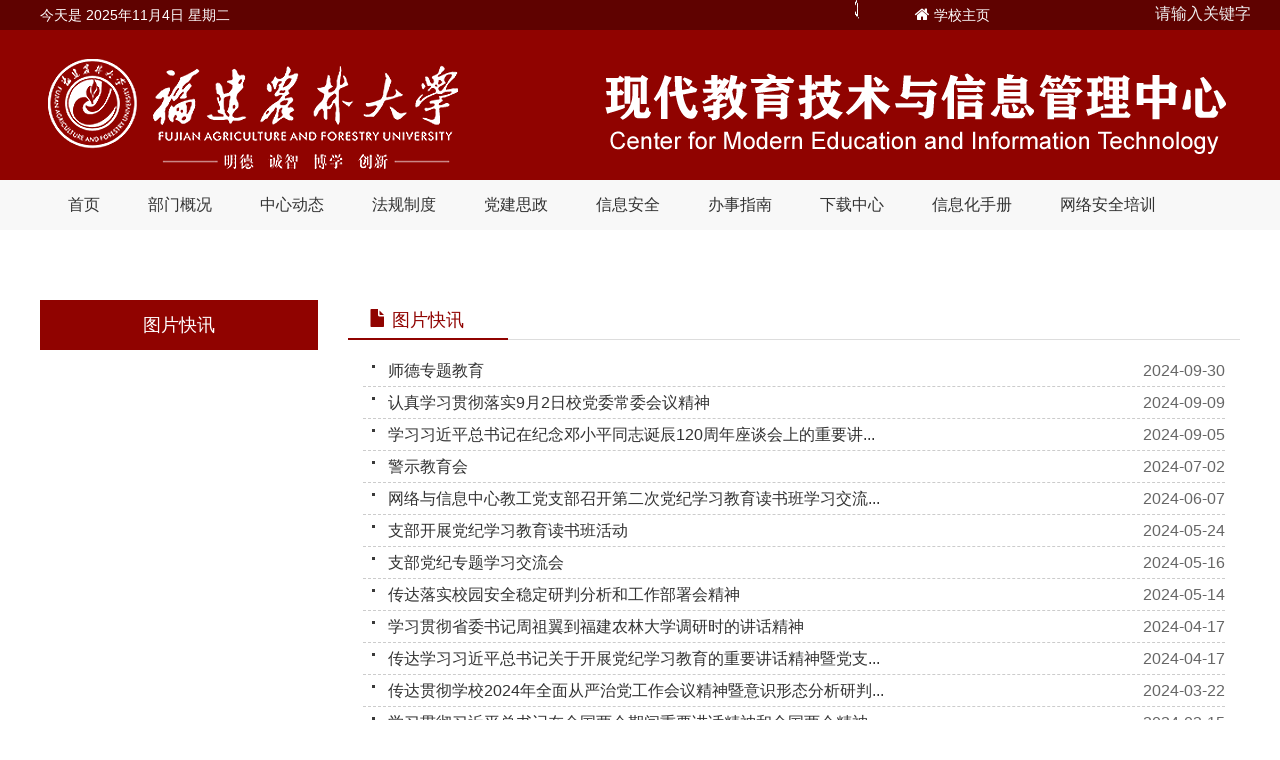

--- FILE ---
content_type: text/html
request_url: https://xxzx.fafu.edu.cn/tpkx/list3.htm
body_size: 4369
content:
<!DOCTYPE html>
<html lang="zh-CN">
  <head>
    <meta charset="utf-8">
    <meta http-equiv="X-UA-Compatible" content="IE=edge">
    <title>图片快讯</title>
       
<link type="text/css" href="/_css/_system/system.css" rel="stylesheet"/>
<link type="text/css" href="/_upload/site/1/style/7/7.css" rel="stylesheet"/>
<link type="text/css" href="/_upload/site/00/19/25/style/30/30.css" rel="stylesheet"/>
<link type="text/css" href="/_js/_portletPlugs/sudyNavi/css/sudyNav.css" rel="stylesheet" />
<link type="text/css" href="/_js/_portletPlugs/datepicker/css/datepicker.css" rel="stylesheet" />
<link type="text/css" href="/_js/_portletPlugs/simpleNews/css/simplenews.css" rel="stylesheet" />

<script language="javascript" src="/_js/jquery.min.js" sudy-wp-context="" sudy-wp-siteId="25"></script>
<script language="javascript" src="/_js/jquery.sudy.wp.visitcount.js"></script>
<script type="text/javascript" src="/_js/_portletPlugs/sudyNavi/jquery.sudyNav.js"></script>
<script type="text/javascript" src="/_js/_portletPlugs/datepicker/js/jquery.datepicker.js"></script>
<script type="text/javascript" src="/_js/_portletPlugs/datepicker/js/datepicker_lang_HK.js"></script>
<link href="/_upload/tpl/00/26/38/template38/css/bootstrap.min.css" rel="stylesheet">
    <link rel="stylesheet" href="/_upload/tpl/00/26/38/template38/font-awesome/css/font-awesome.min.css">
    <link href="/_upload/tpl/00/26/38/template38/css/reset.css" rel="stylesheet">
    <link href="/_upload/tpl/00/26/38/template38/css/jsj.css" rel="stylesheet">
 
    
        <script type="text/javascript" src="/_upload/tpl/00/26/38/template38/js/jquery.SuperSlide.2.1.3.js"></script>

    <!--[if lt IE 9]>
      <script src="/_upload/tpl/00/26/38/template38/js/html5shiv.min.js"></script>
      <script src="/_upload/tpl/00/26/38/template38/js/respond.min.js"></script>
    <![endif]-->
  </head>
  <body>
    <div class="headbar">
  <div class="container">
    <div class="welcome"> 今天是
        <script language="javascript">　　    today=new Date(); 
            　　    function date(){ this.length=date.arguments.length 
            　　        for(var i=0;i<this.length;i++) this[i+1]=date.arguments[i] } 
            　　        var d=new date("星期日","星期一","星期二","星期三","星期四","星期五","星期六"); 
            　　        document.write( today.getFullYear(),"年",today.getMonth()+1,"月",today.getDate(), "日"," ",d[today.getDay()+1] ); 
            　　</script>
    </div>
    <div class="topnav" frag="面板90"><img border="5" src="/_upload/tpl/00/26/38/template38/images/006.png" width="20" height="20"/>
        <div class="search bar8" frag="窗口90">
          <form method="POST" action="/_web/_search/api/search/new.rst?locale=zh_CN&request_locale=zh_CN&_p=YXM9MjUmdD0zOCZkPTE1OCZwPTImZj02ODQmbT1TTiZ8Ym5uQ29sdW1uVmlydHVhbE5hbWU9Njg0Jg__" target="_blank" onsubmit="if ($('#keyword').val() === '请输入关键字') { $('#keyword').val(''); }">
    <div class="wp_search">
        <table>
            <tr>
                <td height="25px">
                    <input id="keyword" name="keyword" style="width: 150px" class="keyword" type="text" value="请输入关键字" onfocus="if (this.value === '请输入关键字') { this.value = ''; }"
                           onblur="if (this.value === '') { this.value = '请输入关键字'; }" />
                </td>
                <td>
                    <input name="btnsearch" class="search" type="submit" value=""/>
                </td>
            </tr>
        </table>
    </div>
</form>
        </div>
      <div class="home_fav"> <em class="fa fa-home" aria-hidden="true"></em> <a href="http://www.fafu.edu.cn" target="_blank">学校主页</a> </div>
    </div>
  </div>
</div>


<div class="header">
   <div class="container">
  <div class="logo_left"><img src="/_upload/tpl/00/26/38/template38/images/logo.png" alt="福建农林大学"></div> 
  <div class="logo_right"><img src="/_upload/tpl/00/26/38/template38/images/logo2.png" alt="福建农林大学现代教育技术与信息管理中心"></div>
 
  </div>
  
  </div>
  
<div class="menu">
  <div class=" container" frag="面板1"><div frag="窗口1">
     
    <ul id="nav" class="nav clearfix">

 

      <li class="nLi">
          <h3><a href="https://xxzx.fafu.edu.cn/"  target="_self">首页</a></h3>
           

      </li>
  

      <li class="nLi">
          <h3><a href="/2518/list.htm"  target="_self">部门概况</a></h3>
           

      </li>
  

      <li class="nLi">
          <h3><a href="/2520/list.htm"  target="_self">中心动态</a></h3>
           

      </li>
  

      <li class="nLi">
          <h3><a href="/zcfg/list.htm"  target="_self">法规制度</a></h3>
           

      </li>
  

      <li class="nLi">
          <h3><a href="/10830/list.htm"  target="_self">党建思政</a></h3>
          
                    <ul class="sub">
                     

            <li><a href="/10834/list.htm" target="_self">基层党建</a></li>     

            <li><a href="https://www.fafu.edu.cn/dsjy/" target="_self">党员学习</a></li>     

          </ul>      

      </li>
  

      <li class="nLi">
          <h3><a href="/xxaq/list.htm"  target="_self">信息安全</a></h3>
          
                    <ul class="sub">
                     

            <li><a href="/9588/list.htm" target="_self">安全动态</a></li>     

            <li><a href="/9589/list.htm" target="_self">安全防护</a></li>     

            <li><a href="/10836/list.htm" target="_self">安全常识</a></li>     

            <li><a href="/10837/list.htm" target="_self">安全技术</a></li>     

          </ul>      

      </li>
  

      <li class="nLi">
          <h3><a href="/10831/list.htm"  target="_self">办事指南</a></h3>
           

      </li>
  

      <li class="nLi">
          <h3><a href="/2525/list.htm"  target="_self">下载中心</a></h3>
           

      </li>
  

      <li class="nLi">
          <h3><a href="/xxhyysc/list.htm"  target="_self">信息化手册</a></h3>
          
                    <ul class="sub">
                     

            <li><a href="/jssc/list.htm" target="_self">教师手册</a></li>     

            <li><a href="/xssc/list.htm" target="_self">学生手册</a></li>     

          </ul>      

      </li>
  

      <li class="nLi">
          <h3><a href="https://www.cac.gov.cn/gzzt/ztzl/zt/waz/A0920011213index_1.htm"  target="_self">网络安全培训</a></h3>
           

      </li>
  

  
      
    </ul>    
</div>

</div></div>
    <script id="jsID" type="text/javascript">
      
      jQuery("#nav").slide({ 
        type:"menu",// 效果类型，针对菜单/导航而引入的参数（默认slide）
        titCell:".nLi", //鼠标触发对象
        targetCell:".sub", //titCell里面包含的要显示/消失的对象
        effect:"slideDown", //targetCell下拉效果
        delayTime:300 , //效果时间
        triggerTime:0, //鼠标延迟触发时间（默认150）
        returnDefault:true //鼠标移走后返回默认状态，例如默认频道是“预告片”，鼠标移走后会返回“预告片”（默认false）
      });
    </script>
  
 

  
  <div class="container">
  <div class="path" frag="面板20">
    <div  frag="窗口20" portletmode="simpleColumnAttri">
      <!-- No Data -->
    </div>
  </div>

 <div class="row">
    <div class="col-md-3 col-xs-3">
      <div class="sidebar" frag="面板21">
        <div class="sidetit" frag="窗口101" portletmode="simpleColumnAnchor">
          <span class='Column_Anchor'>图片快讯</span>
        </div>
        <div class="list-group" frag="窗口102">
                    
           
                    <ul class="column-list-wrap">
                      
                    </ul>
                    
            
          
        </div>
      </div>
    </div>
    <div class="col-md-9 col-xs-9">
      <div class="listmain">
        <div class="listitle" frag="面板22">
          <div class="listit" frag="窗口22" portletmode="simpleColumnAttri">
            <span class="glyphicon glyphicon-file"></span> 图片快讯
          </div>
        </div>
        <div class="listcon" frag="面板23">
          <div frag="窗口13" portletmode="simpleList">
            <div id="wp_news_w13"> 
 
<ul class="wp_article_list"> 
      
     <li class="list_item i1"> 
         <div class="fields pr_fields"> 
             <span class='Article_Index'>1</span> 
             <span class='Article_Title'><a href='/2024/1030/c992a85109/page.htm' target='_blank' title='师德专题教育'>师德专题教育</a></span> 
         </div> 
         <div class="fields ex_fields"> 
              
             <span class='Article_PublishDate'>2024-09-30</span> 
              
         </div> 
     </li> 
      
     <li class="list_item i2"> 
         <div class="fields pr_fields"> 
             <span class='Article_Index'>2</span> 
             <span class='Article_Title'><a href='/2024/1030/c992a85112/page.htm' target='_blank' title='认真学习贯彻落实9月2日校党委常委会议精神'>认真学习贯彻落实9月2日校党委常委会议精神</a></span> 
         </div> 
         <div class="fields ex_fields"> 
              
             <span class='Article_PublishDate'>2024-09-09</span> 
              
         </div> 
     </li> 
      
     <li class="list_item i3"> 
         <div class="fields pr_fields"> 
             <span class='Article_Index'>3</span> 
             <span class='Article_Title'><a href='/2024/1030/c992a85111/page.htm' target='_blank' title='学习习近平总书记在纪念邓小平同志诞辰120周年座谈会上的重要讲话精神'>学习习近平总书记在纪念邓小平同志诞辰120周年座谈会上的重要讲...</a></span> 
         </div> 
         <div class="fields ex_fields"> 
              
             <span class='Article_PublishDate'>2024-09-05</span> 
              
         </div> 
     </li> 
      
     <li class="list_item i4"> 
         <div class="fields pr_fields"> 
             <span class='Article_Index'>4</span> 
             <span class='Article_Title'><a href='/2024/1030/c992a85113/page.htm' target='_blank' title='警示教育会'>警示教育会</a></span> 
         </div> 
         <div class="fields ex_fields"> 
              
             <span class='Article_PublishDate'>2024-07-02</span> 
              
         </div> 
     </li> 
      
     <li class="list_item i5"> 
         <div class="fields pr_fields"> 
             <span class='Article_Index'>5</span> 
             <span class='Article_Title'><a href='/2024/0614/c992a83436/page.htm' target='_blank' title='网络与信息中心教工党支部召开第二次党纪学习教育读书班学习交流会'>网络与信息中心教工党支部召开第二次党纪学习教育读书班学习交流...</a></span> 
         </div> 
         <div class="fields ex_fields"> 
              
             <span class='Article_PublishDate'>2024-06-07</span> 
              
         </div> 
     </li> 
      
     <li class="list_item i6"> 
         <div class="fields pr_fields"> 
             <span class='Article_Index'>6</span> 
             <span class='Article_Title'><a href='/2024/0524/c992a83091/page.htm' target='_blank' title='支部开展党纪学习教育读书班活动'>支部开展党纪学习教育读书班活动</a></span> 
         </div> 
         <div class="fields ex_fields"> 
              
             <span class='Article_PublishDate'>2024-05-24</span> 
              
         </div> 
     </li> 
      
     <li class="list_item i7"> 
         <div class="fields pr_fields"> 
             <span class='Article_Index'>7</span> 
             <span class='Article_Title'><a href='/2024/0523/c992a83072/page.htm' target='_blank' title='支部党纪专题学习交流会'>支部党纪专题学习交流会</a></span> 
         </div> 
         <div class="fields ex_fields"> 
              
             <span class='Article_PublishDate'>2024-05-16</span> 
              
         </div> 
     </li> 
      
     <li class="list_item i8"> 
         <div class="fields pr_fields"> 
             <span class='Article_Index'>8</span> 
             <span class='Article_Title'><a href='/2024/0514/c992a82891/page.htm' target='_blank' title='传达落实校园安全稳定研判分析和工作部署会精神'>传达落实校园安全稳定研判分析和工作部署会精神</a></span> 
         </div> 
         <div class="fields ex_fields"> 
              
             <span class='Article_PublishDate'>2024-05-14</span> 
              
         </div> 
     </li> 
      
     <li class="list_item i9"> 
         <div class="fields pr_fields"> 
             <span class='Article_Index'>9</span> 
             <span class='Article_Title'><a href='/2024/0417/c992a82447/page.htm' target='_blank' title='学习贯彻省委书记周祖翼到福建农林大学调研时的讲话精神'>学习贯彻省委书记周祖翼到福建农林大学调研时的讲话精神</a></span> 
         </div> 
         <div class="fields ex_fields"> 
              
             <span class='Article_PublishDate'>2024-04-17</span> 
              
         </div> 
     </li> 
      
     <li class="list_item i10"> 
         <div class="fields pr_fields"> 
             <span class='Article_Index'>10</span> 
             <span class='Article_Title'><a href='/2024/0417/c992a82446/page.htm' target='_blank' title='传达学习习近平总书记关于开展党纪学习教育的重要讲话精神暨党支部开展工作部署会'>传达学习习近平总书记关于开展党纪学习教育的重要讲话精神暨党支...</a></span> 
         </div> 
         <div class="fields ex_fields"> 
              
             <span class='Article_PublishDate'>2024-04-17</span> 
              
         </div> 
     </li> 
      
     <li class="list_item i11"> 
         <div class="fields pr_fields"> 
             <span class='Article_Index'>11</span> 
             <span class='Article_Title'><a href='/2024/0417/c992a82449/page.htm' target='_blank' title='传达贯彻学校2024年全面从严治党工作会议精神暨意识形态分析研判会'>传达贯彻学校2024年全面从严治党工作会议精神暨意识形态分析研判...</a></span> 
         </div> 
         <div class="fields ex_fields"> 
              
             <span class='Article_PublishDate'>2024-03-22</span> 
              
         </div> 
     </li> 
      
     <li class="list_item i12"> 
         <div class="fields pr_fields"> 
             <span class='Article_Index'>12</span> 
             <span class='Article_Title'><a href='/2024/0417/c992a82448/page.htm' target='_blank' title='学习贯彻习近平总书记在全国两会期间重要讲话精神和全国两会精神'>学习贯彻习近平总书记在全国两会期间重要讲话精神和全国两会精神</a></span> 
         </div> 
         <div class="fields ex_fields"> 
              
             <span class='Article_PublishDate'>2024-03-15</span> 
              
         </div> 
     </li> 
      
     <li class="list_item i13"> 
         <div class="fields pr_fields"> 
             <span class='Article_Index'>13</span> 
             <span class='Article_Title'><a href='/2024/0418/c992a82461/page.htm' target='_blank' title='2023年度民主评议党员大会'>2023年度民主评议党员大会</a></span> 
         </div> 
         <div class="fields ex_fields"> 
              
             <span class='Article_PublishDate'>2024-01-12</span> 
              
         </div> 
     </li> 
      
     <li class="list_item i14"> 
         <div class="fields pr_fields"> 
             <span class='Article_Index'>14</span> 
             <span class='Article_Title'><a href='/2024/0418/c992a82458/page.htm' target='_blank' title='期末校园安全稳定和消防安全专项检查工作部署会'>期末校园安全稳定和消防安全专项检查工作部署会</a></span> 
         </div> 
         <div class="fields ex_fields"> 
              
             <span class='Article_PublishDate'>2023-12-27</span> 
              
         </div> 
     </li> 
      
</ul> 
</div> 

 <div id="wp_paging_w13"> 
<ul class="wp_paging clearfix"> 
     <li class="pages_count"> 
         <span class="per_page">每页&nbsp;<em class="per_count">14</em>&nbsp;记录&nbsp;</span> 
         <span class="all_count">总共&nbsp;<em class="all_count">66</em>&nbsp;记录&nbsp;</span> 
     </li> 
     <li class="page_nav"> 
         <a class="first" href="/tpkx/list1.htm" target="_self"><span>第一页</span></a> 
         <a class="prev" href="/tpkx/list2.htm" target="_self"><span>&lt;&lt;上一页</span></a> 
         <a class="next" href="/tpkx/list4.htm" target="_self"><span>下一页&gt;&gt;</span></a> 
         <a class="last" href="/tpkx/list5.htm" target="_self"><span>尾页</span></a> 
     </li> 
     <li class="page_jump"> 
         <span class="pages">页码&nbsp;<em class="curr_page">3</em>/<em class="all_pages">5</em></span> 
         <span><input class="pageNum" type="text" /><input type="hidden" class="currPageURL" value=""></span></span> 
         <span><a class="pagingJump" href="javascript:void(0);" target="_self">跳转到&nbsp;</a></span> 
     </li> 
</ul> 
</div> 
<script type="text/javascript"> 
     $().ready(function() { 
         $("#wp_paging_w13 .pagingJump").click(function() { 
             var pageNum = $("#wp_paging_w13 .pageNum").val(); 
             if (pageNum === "") { alert('请输入页码！'); return; } 
             if (isNaN(pageNum) || pageNum <= 0 || pageNum > 5) { alert('请输入正确页码！'); return; } 
             var reg = new RegExp("/list", "g"); 
             var url = "/tpkx/list.htm"; 
             window.location.href = url.replace(reg, "/list" + pageNum); 
         }); 
     }); 
</script> 

          </div>
        </div>
      </div>
    </div>
  </div>
  </div>






<div class="footer">
    <div class="contact hidden-xs">
        
    </div>
    <div class="copyright">
        <p>
            <span frag="窗口81" portletmode="simpleSiteAttri"><!-- No Data --></span> 
        </p>
    </div>
</div><script src="/_upload/tpl/00/26/38/template38/js/bootstrap.min.js"></script>

  </body>
</html>
 <img src="/_visitcount?siteId=25&type=2&columnId=992" style="display:none" width="0" height="0"/>

--- FILE ---
content_type: text/css
request_url: https://xxzx.fafu.edu.cn/_upload/tpl/00/26/38/template38/css/reset.css
body_size: 941
content:
/**
 * Eric Meyer's Reset CSS v2.0 (http://meyerweb.com/eric/tools/css/reset/)
 * http://cssreset.com
 */
 
html, body, div, span, applet, object, iframe,
h1, h2, h3, h4, h5, h6, p, blockquote, pre,
a, abbr, acronym, address, big, cite, code,
del, dfn, em, img, ins, kbd, q, s, samp,
small, strike, strong, sub, sup, tt, var,
b, u, i, center,
dl, dt, dd, ol, ul, li,
fieldset, form, label, legend,
table, caption, tbody, tfoot, thead, tr, th, td,
article, aside, canvas, details, embed, 
figure, figcaption, footer, header, hgroup, 
menu, nav, output, ruby, section, summary,
time, mark, audio, video{
  margin: 0;
  padding: 0;
  border: 0;
  font-size: 100%;
  font: inherit;
  font-weight: normal;
  vertical-align: baseline;
}
/* HTML5 display-role reset for older browsers */
article, aside, details, figcaption, figure, 
footer, header, hgroup, menu, nav, section{
  display: block;
}
ol, ul, li{
  list-style: none;
}
blockquote, q{
  quotes: none;
}
blockquote:before, blockquote:after,
q:before, q:after{
  content: '';
  content: none;
}
table{
  border-collapse: collapse;
  border-spacing: 0;
}
 
/* custom */
a{
  color: #333;
  text-decoration: none;
  -webkit-backface-visibility: hidden;
}
a:hover{
	text-decoration:none;}

html, body{
  width: 100%;
  font-family: "微软雅黑","宋体","Arial", "Microsoft YaHei", "黑体",  sans-serif;
}
body{
  line-height: 1;
  -webkit-text-size-adjust: none;
  -webkit-tap-highlight-color: rgba(0, 0, 0, 0);
}
html{
  overflow-y: scroll;
}
 
/*清除浮动*/
.clearfix:before,
.clearfix:after{
  content: " ";
  display: inline-block;
  height: 0;
  clear: both;
  visibility: hidden;
}
.clearfix{
  *zoom: 1;
}
 
/*隐藏*/
.dn{
  display: none;
}


--- FILE ---
content_type: text/css
request_url: https://xxzx.fafu.edu.cn/_upload/tpl/00/26/38/template38/css/jsj.css
body_size: 3848
content:
body {
	background-color: #fff;
}
.container { min-width:1200px;width: 1200px!important;}
.headbar{
	height: 30px; background-color: #5F0200; line-height: 30px; color: #fff; clear: both; overflow: hidden; width: 100%;
}
.headbar .welcome{ font-size: 14px;  color: #fff; float: left; }
.headbar .topnav{ float:right; width:400px;}
.headbar form {
            position: relative;
            width: 300px;
            margin: 0 auto;
        }
 
    .headbar    input,.headbar  button {
            border: none;
            outline: none;
        }
 
      .headbar  input {
            width: 160px;;
            height: 30px;
            padding-left: 13px;
        }
 .headbar input::placeholder{ color:#ddd; font-size:12px;}
     .headbar   button {
            height: 30px;
            width: 40px;
            cursor: pointer;
            position: absolute;
        }

.headbar .search{float:right; }
.headbar .bar8 {background: #5F0200;color:#eee; width:250px;}
      .headbar  .bar8 form {
            height: 30px;
        }
     .headbar   .bar8 input {
            width: 0;
            padding: 0 40px 0 15px;
            border-bottom: 2px solid transparent;
            background: transparent;
            transition: .3s linear;
            position: absolute;
            top: 0;
            right: 0;
            z-index: 2;
			color:#eee;
        }
     .headbar   .bar8 input:focus {
            width: 300px;
            z-index: 1;
            border-bottom: 2px solid #F9F0DA;color:#eee;
        }
      .headbar  .bar8 button{background:#5F0200;
            top: 0;
            right: 0;
        }
       .headbar .bar8 button:before {
            content: "\f002";
            font-family: FontAwesome;
            font-size: 16px;
            color: #fff;
        }
.headbar .home_fav{ float:right; }
.headbar .home_fav a{color: #fff; font-size: 14px;}
.headbar .home_fdd{ float:right; }
.header {

	height:150px; background:#900300;width: 100%;

}

.header .logo_left { float: left; margin-top:25px;}
.header .logo_right { float: right; margin-top:25px;}


 .menu {
	background-color:#f8f8f8;;
	height: 50px;
	width: 100%;
}
element.style {
}
.dtjt8_div_img .number {
    /* position: absolute; */
  /*  right: 5px; */
 /*   bottom: 5px; */
}

		.clearfix:after{content:".";display:block;height:0;clear:both;visibility:hidden;}
		.nav{ padding:0 14px; height:50px; line-height:50px; position:relative; z-index:99;  }
		.nav a{ color:#333;  }
		.nav .nLi{ float:left;  position:relative; display:inline;  }
		.nav .nLi h3{ float:left;  }
		.nav .nLi h3 a{ display:block; padding:0 14px; font-size:16px; color:#333; margin-right:20px;  }
		.nav .nLi h3 a:hover{background: #900300;color:#fff;}
		.nav .sub{ display:none; width:94px; left:0; top:50px;  position:absolute; background:#ddd;  line-height:32px; padding:5px 0;  }
		.nav .sub li{ zoom:1; }
		.nav .sub a{ display:block; padding:0 10px; font-size:14px; text-align:center;}
		.nav .sub a:hover{ background:#846161; color:#fff;  }
		/*.nav .on h3 a{ background:#28455D; color:#fff;  }*/

/* 大图切换css */
.slideBox {
	width: 100%;
	overflow: hidden;
	position: relative;
}
.slideBox .hd {
	height: 15px;
	overflow: hidden;
	position: absolute;
	left: 48%;
	bottom: 15px;
	z-index: 1;
}
.slideBox .hd ul {
	overflow: hidden;
	zoom: 1;
	float: left;
}
.slideBox .hd ul li {
	float: left;
	margin-right: 2px;
	width: 15px;
	height: 15px;
	line-height: 14px;
	text-align: center;
	background: #fff;
	cursor: pointer;
}
.slideBox .hd ul li.on {
	background: #025ba1;
	color: #fff;
}
.slideBox .hd ul li {
	float: left;
	margin-right: 10px;
	width: 12px;
	cursor: pointer;
	transition: all .3s ease-in;
	height: 12px;
	border-radius: 50%;
	background-color: #FFFFFF;
	box-sizing: border-box;
	border: 4px solid #705629;
}
.slideBox .hd ul li:hover {
	border: 2px solid #705629;
}
.slideBox .bd {
	position: relative;
	height: 100%;
	z-index: 0;
}
.slideBox .bd li {
	zoom: 1;
	vertical-align: middle;
}
.slideBox .bd img {
	width: 100%;
	display: block;
	overflow: auto;
}
/* 下面是前/后按钮代码，如果不需要删除即可 */
.slideBox .prev,  .slideBox .next {
	position: absolute;
	left: 3%;
	top: 50%;
	margin-top: -25px;
	display: block;
	width: 32px;
	height: 40px;
	background: url(../images/slider-arrow.png) -110px 5px no-repeat;
	filter: alpha(opacity=50);
	opacity: 0.5;
}
.slideBox .next {
	left: auto;
	right: 3%;
	background-position: 8px 5px;
}
.slideBox .prev:hover,  .slideBox .next:hover {
	filter: alpha(opacity=100);
	opacity: 1;
}
.slideBox .prevStop {
	display: none;
}
.slideBox .nextStop {
	display: none;
}
/* 选项卡1css */
/* 选项卡1css */
		.slideTxtBox{ width:100%; border:0px;  }
		.slideTxtBox .hd{ height:50px; line-height:50px;   border-bottom:3px solid #900300;  position:relative; }
		.slideTxtBox .hd ul{
	float:left;
	position:absolute;
	left:0px;
	top:-1px;
	height:50px;
	width: 410px;
}
		.slideTxtBox .hd ul li{ float:left;  margin-right:30px;cursor:pointer; font-size:24px; }
		.slideTxtBox .hd ul li.on{ height:50px; color:#900300; font-weight:bold; }
/*		.slideTxtBox .bd ul{ padding:5px; zoom:1;  }
		.slideTxtBox .bd li{ height:32px; line-height:32px;font-size:14px; color:#222; background:url(../images/icon1.png) left center no-repeat; padding-left:15px;  }
		.slideTxtBox .bd li a{ font-size:14px; color:#222; }
		.slideTxtBox .bd li .date{ float:right; color:#999;  }*/



/* 选项卡2css */
		.slideTxtBox2{ width:100%; border:0px;  }
		.slideTxtBox2 .hd{ height:50px; line-height:50px;   border-bottom:3px solid #a40000;  position:relative; }
		.slideTxtBox2 .hd ul{ float:left;  position:absolute; left:0px; top:-1px; height:50px;   }
		.slideTxtBox2 .hd ul li{ float:left;  margin-right:30px;cursor:pointer; font-size:24px; }
		.slideTxtBox2 .hd ul li.on{ height:50px; color:#a40000; font-weight:bold; }
		.slideTxtBox2 .bd ul{ padding:5px; zoom:1;  }
		.slideTxtBox2 .bd li{ height:32px; line-height:32px;font-size:14px; color:#222; background:url(../images/icon1.png) left center no-repeat; padding-left:15px;  }
		.slideTxtBox2 .bd li a{ font-size:14px; color:#222; }
		.slideTxtBox2 .bd li .date{ float:right; color:#999;  }
		.slideTxtBox2 .bd li .more{float:right; color:#999;font-size:14px;}

/* 选项卡3css */
		.slideTxtBox3{ width:100%; border:0px;  }
		.slideTxtBox3 .hd{ height:50px; line-height:50px;   border-bottom:3px solid #a40000;  position:relative; }
		.slideTxtBox3 .hd ul{ float:left;  position:absolute; left:0px; top:-1px; height:50px;   }
        .slideTxtBox3  .more{float:right; color:#999;font-size:14px;}
		.slideTxtBox3 .hd{ height:50px; line-height:50px;   border-bottom:3px solid #900300;  position:relative; }
		.slideTxtBox3 .hd ul{ float:left;  position:absolute; left:0px; top:-1px; height:50px;   }
		.slideTxtBox3 .hd ul li{ float:left;  margin-right:30px;cursor:pointer; font-size:24px; }
		.slideTxtBox3 .hd ul li.on{ height:50px; color:#900300; font-weight:bold; }
		.slideTxtBox3 .bd ul{ padding:5px; zoom:1;  }
		.slideTxtBox3 .bd li{ height:32px; line-height:32px;font-size:14px; color:#222; background:url(../images/icon1.png) left center no-repeat; padding-left:15px;  }
		.slideTxtBox3 .bd li a{ font-size:14px; color:#222; }
		.slideTxtBox3 .bd li .date{ float:right; color:#999;  }


	
		
.tongzhi{ width:100%; background:#eee;	padding-bottom: 50px;}
.tongzhi_title {
	width: 100%;
	text-align: center;
	height: 60px;
	line-height: 60px;
}
.tongzhi_title h3 {
	color: #025ba1;
	letter-spacing: 3px;
	font-size: 24px;
	font-weight: bold;
	text-align: center;

	width: 160px;
	margin: 0 auto;
}


.picnews{margin-top:10px;}
.news{margin-top:20px;}
.news .news_title { color:#900300; font-size:24px; font-weight:bold;  height:50px; line-height:50px; border-bottom:3px #900300 solid;}

.news  .more{float:right; color:#999;font-size:14px;}
.news .news_con {padding:5px; min-height:150px;}
.news .news_con li{ 	font-size: 14px;
	height: 32px;
	line-height: 32px;
	background: url(../images/icon1.png) left center no-repeat;
	padding-left: 12px;}
.news .news_con li a{ color:#222;}
.news .news_con li a:hover{ color:#004DAA;  }
.news .news_con li span{	float: right;
	color: #999;
	height: 32px;
	line-height: 32px;}
.news .news_con .toutiao .t {font-size: 18px; color: #900300; font-weight: bold;}
.news .news_con .toutiao .t a{ width: 100%; overflow: hidden;line-height: 20px; font-size: 18px; color: #900300; font-weight: bold;}
.news .news_con .toutiao .c {margin-bottom: 15px;}
.news .news_con .toutiao .c a {font-size: 14px; color: #999; line-height: 24px; }
.rili { padding:0;}
.rili li{  border-bottom:1px #999 dotted; height: 40px; margin-bottom:10px;}
.rili li.rilinews { position: relative;}
.rili li.rilinews .news_time { float: left; width: 62px; height: 20px; text-align: center; position: absolute; top: 0; left: 0;background: #900300;}
.rili li.rilinews .news_time .news_year { line-height: 20px; font-size: 13px; color: #fff;  border-top:0;}
.rili li.rilinews .news_wz {padding: 0 0 10px;text-align: left;margin-left: 78px; margin-top:-20px; height:40px;}
.rili li.rilinews .news_title {line-height: 30px;font-size: 14px; border-bottom:none;}
.rili li.rilinews .news_title a {line-height: 30px;font-size: 14px;  color:#222;}
.rili li.rilinews .news_title a:hover{ color:#900300;  }
.rili li.rilinews .news_wz .news_text {line-height: 5px;overflow: hidden;font-size: 12px;color: #999; margin-top:-15px;}
.rili li.rilinews .news_wz .news_text a{color: #999;}
.rili li.rilinews .news_summary {line-height: 5px;overflow: hidden;font-size: 12px;color: #8c8c8c;}	
	
	
.bsdt{ margin-top:20px;}
.bsdt .news_title { color:#900300; font-size:24px; font-weight:bold;  height:50px; line-height:50px; border-bottom:3px #900300 solid;}
.bsdt .bsdt_con{padding:5px; min-height:150px;}	
.bsdt .bsdt_con div{ margin-bottom:10px;}
	
	.btn-link{ padding: 0px; width:100%; border-radius: 6px; }
	.btn-link li{ margin-top:10px; text-align:center; border-radius: 6px; background: #8c0000; width: 160px; box-shadow: 5px 6px 6px 2px #d4e1da;  margin-right:3%;margin-left:4%; height: 38px; float: left; line-height: 38px; font-size: 16px; color: #fff;}
	.btn-link li a{color: #fff; text-decoration:none; height: 38px;line-height: 38px; font-size: 16px; border-radius: 6px; }
	.btn-link li.i-2 a{font-size: 16px; border-radius: 6px; }
	.btn-link li:hover { background: #fff; border-radius: 6px; }
.btn-link li:hover a {color: #8c0000; border-radius: 6px; }
.btn-link li.none-r { margin-right: 0px; border-radius: 6px; }

.zt-link li{ width: 140px; height: 43px; float: left; line-height: 43px; text-align: center; border-radius: 6px; background: #8c0000;box-shadow: 5px 6px 8px 2px #d4e1da; margin-right: 9px; margin-top: 10px; margin-left:1px;}
.zt-link li a { color: #fff; font-size: 15px; display: block;}
.zt-link li:hover { background: #fff;}
.zt-link li:hover a {color: #8c0000;}
.zt-link li.none-r { margin-right: 0px;}
 .links{margin-top:30px; width:100%; height:45px; line-height:45px; color:#184b8a;font-size:18px; background:#ddd; overflow: hidden;}
 .links a{height:45px; line-height:45px; color:#333;font-size:14px; margin-leftt:15px;}
 .index_pic{margin-top:20px; margin-left:10px;}
 
.footer{ width:100%; margin-top:30px; }	
.footer .contact{ background: url(../images/bottom.jpg) center center; width:100%; margin-bottom:0px;  overflow: hidden;  height: 150px;}
.footer .contact img{z-index:1; border:0px; }
.footer .contact .add{ position: relative; margin-top:125px;  text-align:center; font-size:16px; color:#fff; z-index:99;}
.footer .copyright{ width:100%; height:30px; background-color:#49110F; }
.footer  p{font-size:14px; color:#fff; line-height:20px; text-align:center; letter-spacing: 15px;}

.path {
	width: 100%;
	height: 40px;
	line-height: 40px;
	background-color: #fff;
	margin-top: 15px;
	padding-left: 30px;
}
.path a {
	color: #222;
}
.sidebar {
	min-height: 400px;
	background-color: #FFF;
	margin-top: 15px;
}
.sidebar .sidetit {
	background-color: #900300;
	height: 50px;
	line-height: 50px;
	font-size: 18px;
	color: #FFF;
	text-align: center;
}
.sidebar .list-group {
	margin-top: 15px; 
}
.sidebar .list-group li.selected{background: #ddd;}
.sidebar .list-group .listname {
	line-height: 30px;
	color: #28455D;

	   border-bottom: 1px solid #d7d7d7;
	text-align: left;
	padding: 0 20px 0 50px;
}
.sidebar .list-group .listname a {
	


	text-decoration: none;
	
    height: 44px;
    line-height: 44px;
 
    font-size: 16px;
    color: #333;
    text-align: center;
}
.siderbar .list-group .listname i{color: #28455D;}
.column-list-wrap .sub-list li a {
	font-size: 14px;
}
.column-list-wrap .sub-list li a:hover {
	background-color: #D6D6D6;
	color: #121212;
}
.column-list-wrap .sub-list li.selected a.selected {
	background-color: #ffffff;
	color: #d00d16;
}
.column-list-wrap .sub-list li a span {
	padding: 13px 10px;
	line-height: 18px;
}
.column-list-wrap .sub-list .sub-list li a {
	font-size: 13px;
	background-position: 26px 10px;
	background-color: #f5f5f5;
}
.column-list-wrap .sub-list .sub-list li.selected a.selected {
	background-position: 26px 10px;
}
.column-list-wrap .sub-list .sub-list li a span {
	padding-left: 36px;
	line-height: 17px;
}
.column-list-wrap .sub-list .sub-list .sub-list li a {
	background-position: 34px 13px;
}
.column-list-wrap .sub-list .sub-list .sub-list li.selected a.selected {
	background-position: 34px 13px;
}
.column-list-wrap .sub-list .sub-list .sub-list li a span {
	padding: 4px 10px;
	padding-left: 44px;
}
.column-list-wrap .sub-list .sub-list .sub-list .sub-list li a span {
	padding: 4px 10px;
	padding-left: 52px;
}
.listmain .listitle {
	height: 40px;
	line-height: 40px;
	border-bottom: 1px solid #ddd;
	font-size: 14px;
	font-weight: bold;
	color: #900300;
	background-color: #FFF;
	margin-top: 15px;
}
.listmain .listitle .listit {/*width:108px;*/
	width: 160px;
	height: 40px;
	line-height: 40px;
	border-bottom: 2px solid #900300;
	text-indent: 3px;
	white-space: nowrap;
	padding-left: 15px;
	font-size: 18px;
}
.listcon {
	min-height: 500px;
	background-color: #FFF;
	padding: 15px;
}
.content {
	margin-top: 15px;
	min-height: 500px;
	background-color: #FFF;
	padding: 15px;
}
.content .maintitle {
	 
	line-height: 45px;
	font-size: 24px;
	font-weight: bold;
	text-align: center;
	color: #5F0200;
}
.content .subtitle {
	font-size: 18px;
	text-align: center;
	color: #900300;
}
.content .attributes {
	font-size: 14px;
	height: 24px;
	line-height: 24px;
	text-align: center;
	border-bottom: #ddd solid 1px;
}
.content .article {
	padding: 40px;line-height: 175%;font-family: "微软雅黑", "Microsoft YaHei",  sans-serif;font-size: 18px;
}
.content .article a {
	color: #00F;
}
.content .print {
	margin-bottom: 10px;
	float: right;
	padding-right: 15px;
	position: absolute;
	right: 10px;
	bottom: 10px;
}
.content .print a {
	color: #333;
}


.wp_article_list .list_item {
    width: 100%;
    height: 32px;
    line-height: 32px;
    border-bottom: 1px dashed #ccc;
    vertical-align: top;
}
 .yixian{width: 100%; background: #ffffff; padding-top:10px;}
		/* 图片滚动css */
		.picMarquee-left{ width:100%;  overflow:hidden; position:relative;    }
		.picMarquee-left .hd{ overflow:hidden; height:50px; line-height:50px; color:#900300; font-size:24px; font-weight:bold; padding-left:0px; border-bottom:3px #900300 solid; }
/*		.picMarquee-left .hd .prev,.picMarquee-left .hd .next{ display:block;  width:5px; height:9px; float:right; margin-right:5px; margin-top:10px;  overflow:hidden;
			 cursor:pointer; background:url("../images/arrow.png") no-repeat;}
		.picMarquee-left .hd .next{ background-position:0 -50px;  }
		.picMarquee-left .hd .prevStop{ background-position:-60px 0; }
		.picMarquee-left .hd .nextStop{ background-position:-60px -50px; }*/
		.picMarquee-left .hd .more{float: right; color: #666; font-size: 14px; clear: both;}
		.picMarquee-left .bd{ padding-top:10px; padding-left: 15px;}
		.picMarquee-left .bd ul{ overflow:hidden; zoom:1; }
		.picMarquee-left .bd ul li{ margin:0 8px; float:left; _display:inline; overflow:hidden; text-align:center;  }
		.picMarquee-left .bd ul li .pic{ text-align:center; }
		.picMarquee-left .bd ul li .pic img{ width:275px; height:200px; display:block; padding:2px; border:1px solid #ccc; }
		.picMarquee-left .bd ul li .pic a:hover img{ border-color:#999;  }
		.picMarquee-left .bd ul li .title{ line-height:24px;   }


--- FILE ---
content_type: application/javascript
request_url: https://xxzx.fafu.edu.cn/_js/jquery.min.js
body_size: 472
content:
(function() {
    if (!window.jQuery) {
        var scripts = document.getElementsByTagName('script');
        var currSrc = scripts[scripts.length - 1].getAttribute("src");
        var parentPath = currSrc.replace(/jquery.min.js/, "");

        var jquerySrc = "jquery-3.6.1.min.js";
        try {
            if (is_lessIE_6_7_8()) {
                jquerySrc = "jquery-3.6.1.min.js";
            }
        } catch (e) {
            jquerySrc = "jquery-3.6.1.min.js";
        }
        jquerySrc = parentPath + jquerySrc;
        //alert(jquerySrc);
        document.write('<script type="text/javascript" src="' + jquerySrc + '"><\/script>');
        document.write('<script type="text/javascript" src="' + parentPath + 'jquery-migrate.min.js"><\/script>');
    }
})();
function is_lessIE_6_7_8() {
    var versionNum = 9;
    if (/Microsoft Internet Explorer/i.test(navigator.appName)) {
        var ver = navigator.appVersion.match(/msie(\s+)?(\d)/i);
        if (ver && Number(ver[2]) < versionNum) {
            return true;
        }
    }
    return false;
}

